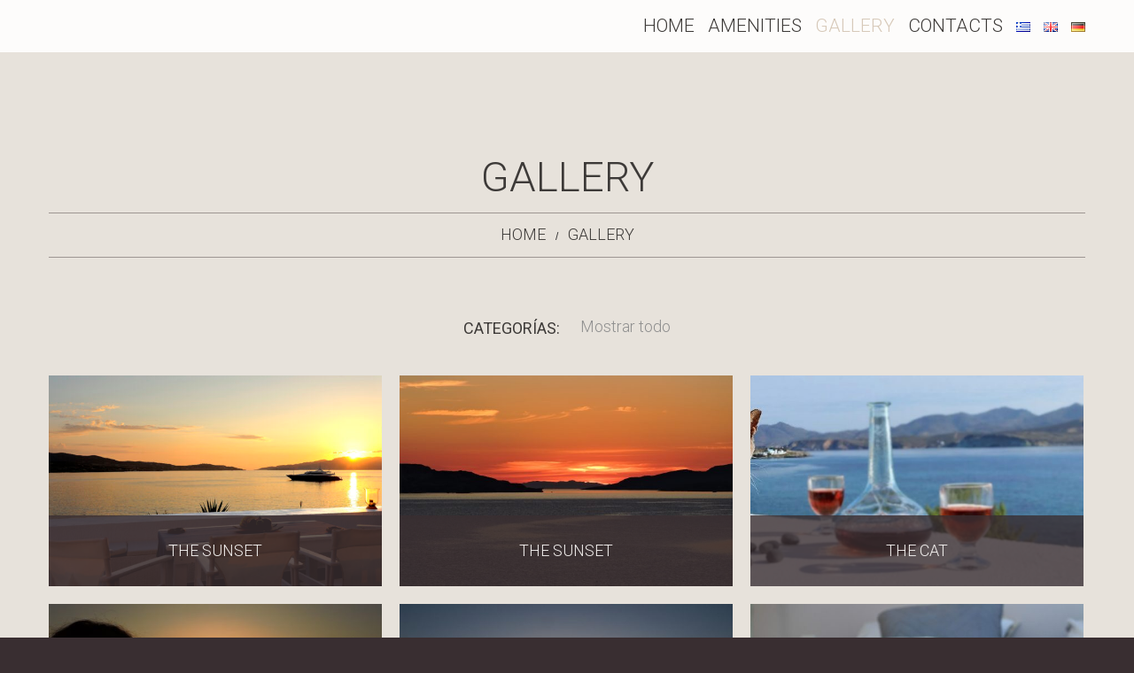

--- FILE ---
content_type: application/javascript
request_url: http://www.eosmiloshouse.com/wp-includes/js/media-audiovideo.min.js?ver=5.1.11
body_size: 3594
content:
!function(i){var a={};function o(e){if(a[e])return a[e].exports;var t=a[e]={i:e,l:!1,exports:{}};return i[e].call(t.exports,t,t.exports,o),t.l=!0,t.exports}o.m=i,o.c=a,o.d=function(e,t,i){o.o(e,t)||Object.defineProperty(e,t,{enumerable:!0,get:i})},o.r=function(e){"undefined"!=typeof Symbol&&Symbol.toStringTag&&Object.defineProperty(e,Symbol.toStringTag,{value:"Module"}),Object.defineProperty(e,"__esModule",{value:!0})},o.t=function(t,e){if(1&e&&(t=o(t)),8&e)return t;if(4&e&&"object"==typeof t&&t&&t.__esModule)return t;var i=Object.create(null);if(o.r(i),Object.defineProperty(i,"default",{enumerable:!0,value:t}),2&e&&"string"!=typeof t)for(var a in t)o.d(i,a,function(e){return t[e]}.bind(null,a));return i},o.n=function(e){var t=e&&e.__esModule?function(){return e.default}:function(){return e};return o.d(t,"a",t),t},o.o=function(e,t){return Object.prototype.hasOwnProperty.call(e,t)},o.p="",o(o.s=0)}([function(e,t,i){e.exports=i(1)},function(e,t,i){var a=wp.media,o=window._wpmejsSettings||{},n=window._wpMediaViewsL10n||{};wp.media.mixin={mejsSettings:o,removeAllPlayers:function(){if(window.mejs&&window.mejs.players)for(var e in window.mejs.players)window.mejs.players[e].pause(),this.removePlayer(window.mejs.players[e])},removePlayer:function(e){var t,i;if(e.options){for(t in e.options.features)if(e["clean"+(i=e.options.features[t])])try{e["clean"+i](e)}catch(e){}e.isDynamic||e.node.remove(),"html5"!==e.media.rendererName&&e.media.remove(),delete window.mejs.players[e.id],e.container.remove(),e.globalUnbind("resize",e.globalResizeCallback),e.globalUnbind("keydown",e.globalKeydownCallback),e.globalUnbind("click",e.globalClickCallback),delete e.media.player}},unsetPlayers:function(){this.players&&this.players.length&&(_.each(this.players,function(e){e.pause(),wp.media.mixin.removePlayer(e)}),this.players=[])}},wp.media.playlist=new wp.media.collection({tag:"playlist",editTitle:n.editPlaylistTitle,defaults:{id:wp.media.view.settings.post.id,style:"light",tracklist:!0,tracknumbers:!0,images:!0,artists:!0,type:"audio"}}),wp.media.audio={coerce:wp.media.coerce,defaults:{id:wp.media.view.settings.post.id,src:"",loop:!1,autoplay:!1,preload:"none",width:400},edit:function(e){e=wp.shortcode.next("audio",e).shortcode;return wp.media({frame:"audio",state:"audio-details",metadata:_.defaults(e.attrs.named,this.defaults)})},shortcode:function(i){var e;return _.each(this.defaults,function(e,t){i[t]=this.coerce(i,t),e===i[t]&&delete i[t]},this),e=i.content,delete i.content,new wp.shortcode({tag:"audio",attrs:i,content:e})}},wp.media.video={coerce:wp.media.coerce,defaults:{id:wp.media.view.settings.post.id,src:"",poster:"",loop:!1,autoplay:!1,preload:"metadata",content:"",width:640,height:360},edit:function(e){var t=wp.shortcode.next("video",e).shortcode,e=t.attrs.named;return e.content=t.content,wp.media({frame:"video",state:"video-details",metadata:_.defaults(e,this.defaults)})},shortcode:function(i){var e;return _.each(this.defaults,function(e,t){i[t]=this.coerce(i,t),e===i[t]&&delete i[t]},this),e=i.content,delete i.content,new wp.shortcode({tag:"video",attrs:i,content:e})}},a.model.PostMedia=i(2),a.controller.AudioDetails=i(3),a.controller.VideoDetails=i(4),a.view.MediaFrame.MediaDetails=i(5),a.view.MediaFrame.AudioDetails=i(6),a.view.MediaFrame.VideoDetails=i(7),a.view.MediaDetails=i(8),a.view.AudioDetails=i(9),a.view.VideoDetails=i(10)},function(e,t){var i=Backbone.Model.extend({initialize:function(){this.attachment=!1},setSource:function(e){this.attachment=e,this.extension=e.get("filename").split(".").pop(),this.get("src")&&this.extension===this.get("src").split(".").pop()&&this.unset("src"),_.contains(wp.media.view.settings.embedExts,this.extension)?this.set(this.extension,this.attachment.get("url")):this.unset(this.extension)},changeAttachment:function(e){this.setSource(e),this.unset("src"),_.each(_.without(wp.media.view.settings.embedExts,this.extension),function(e){this.unset(e)},this)}});e.exports=i},function(e,t){var i=wp.media.controller.State,a=wp.media.view.l10n,a=i.extend({defaults:{id:"audio-details",toolbar:"audio-details",title:a.audioDetailsTitle,content:"audio-details",menu:"audio-details",router:!1,priority:60},initialize:function(e){this.media=e.media,i.prototype.initialize.apply(this,arguments)}});e.exports=a},function(e,t){var i=wp.media.controller.State,a=wp.media.view.l10n,a=i.extend({defaults:{id:"video-details",toolbar:"video-details",title:a.videoDetailsTitle,content:"video-details",menu:"video-details",router:!1,priority:60},initialize:function(e){this.media=e.media,i.prototype.initialize.apply(this,arguments)}});e.exports=a},function(e,t){var i=wp.media.view.MediaFrame.Select,a=wp.media.view.l10n,o=i.extend({defaults:{id:"media",url:"",menu:"media-details",content:"media-details",toolbar:"media-details",type:"link",priority:120},initialize:function(e){this.DetailsView=e.DetailsView,this.cancelText=e.cancelText,this.addText=e.addText,this.media=new wp.media.model.PostMedia(e.metadata),this.options.selection=new wp.media.model.Selection(this.media.attachment,{multiple:!1}),i.prototype.initialize.apply(this,arguments)},bindHandlers:function(){var e=this.defaults.menu;i.prototype.bindHandlers.apply(this,arguments),this.on("menu:create:"+e,this.createMenu,this),this.on("content:render:"+e,this.renderDetailsContent,this),this.on("menu:render:"+e,this.renderMenu,this),this.on("toolbar:render:"+e,this.renderDetailsToolbar,this)},renderDetailsContent:function(){var e=new this.DetailsView({controller:this,model:this.state().media,attachment:this.state().media.attachment}).render();this.content.set(e)},renderMenu:function(e){var t=this.lastState(),i=t&&t.id,a=this;e.set({cancel:{text:this.cancelText,priority:20,click:function(){i?a.setState(i):a.close()}},separateCancel:new wp.media.View({className:"separator",priority:40})})},setPrimaryButton:function(e,t){this.toolbar.set(new wp.media.view.Toolbar({controller:this,items:{button:{style:"primary",text:e,priority:80,click:function(){var e=this.controller;t.call(this,e,e.state()),e.setState(e.options.state),e.reset()}}}}))},renderDetailsToolbar:function(){this.setPrimaryButton(a.update,function(e,t){e.close(),t.trigger("update",e.media.toJSON())})},renderReplaceToolbar:function(){this.setPrimaryButton(a.replace,function(e,t){var i=t.get("selection").single();e.media.changeAttachment(i),t.trigger("replace",e.media.toJSON())})},renderAddSourceToolbar:function(){this.setPrimaryButton(this.addText,function(e,t){var i=t.get("selection").single();e.media.setSource(i),t.trigger("add-source",e.media.toJSON())})}});e.exports=o},function(e,t){var i=wp.media.view.MediaFrame.MediaDetails,a=wp.media.controller.MediaLibrary,o=wp.media.view.l10n,n=i.extend({defaults:{id:"audio",url:"",menu:"audio-details",content:"audio-details",toolbar:"audio-details",type:"link",title:o.audioDetailsTitle,priority:120},initialize:function(e){e.DetailsView=wp.media.view.AudioDetails,e.cancelText=o.audioDetailsCancel,e.addText=o.audioAddSourceTitle,i.prototype.initialize.call(this,e)},bindHandlers:function(){i.prototype.bindHandlers.apply(this,arguments),this.on("toolbar:render:replace-audio",this.renderReplaceToolbar,this),this.on("toolbar:render:add-audio-source",this.renderAddSourceToolbar,this)},createStates:function(){this.states.add([new wp.media.controller.AudioDetails({media:this.media}),new a({type:"audio",id:"replace-audio",title:o.audioReplaceTitle,toolbar:"replace-audio",media:this.media,menu:"audio-details"}),new a({type:"audio",id:"add-audio-source",title:o.audioAddSourceTitle,toolbar:"add-audio-source",media:this.media,menu:!1})])}});e.exports=n},function(e,t){var i=wp.media.view.MediaFrame.MediaDetails,a=wp.media.controller.MediaLibrary,o=wp.media.view.l10n,n=i.extend({defaults:{id:"video",url:"",menu:"video-details",content:"video-details",toolbar:"video-details",type:"link",title:o.videoDetailsTitle,priority:120},initialize:function(e){e.DetailsView=wp.media.view.VideoDetails,e.cancelText=o.videoDetailsCancel,e.addText=o.videoAddSourceTitle,i.prototype.initialize.call(this,e)},bindHandlers:function(){i.prototype.bindHandlers.apply(this,arguments),this.on("toolbar:render:replace-video",this.renderReplaceToolbar,this),this.on("toolbar:render:add-video-source",this.renderAddSourceToolbar,this),this.on("toolbar:render:select-poster-image",this.renderSelectPosterImageToolbar,this),this.on("toolbar:render:add-track",this.renderAddTrackToolbar,this)},createStates:function(){this.states.add([new wp.media.controller.VideoDetails({media:this.media}),new a({type:"video",id:"replace-video",title:o.videoReplaceTitle,toolbar:"replace-video",media:this.media,menu:"video-details"}),new a({type:"video",id:"add-video-source",title:o.videoAddSourceTitle,toolbar:"add-video-source",media:this.media,menu:!1}),new a({type:"image",id:"select-poster-image",title:o.videoSelectPosterImageTitle,toolbar:"select-poster-image",media:this.media,menu:"video-details"}),new a({type:"text",id:"add-track",title:o.videoAddTrackTitle,toolbar:"add-track",media:this.media,menu:"video-details"})])},renderSelectPosterImageToolbar:function(){this.setPrimaryButton(o.videoSelectPosterImageTitle,function(t,e){var i=[],a=e.get("selection").single();t.media.set("poster",a.get("url")),e.trigger("set-poster-image",t.media.toJSON()),_.each(wp.media.view.settings.embedExts,function(e){t.media.get(e)&&i.push(t.media.get(e))}),wp.ajax.send("set-attachment-thumbnail",{data:{urls:i,thumbnail_id:a.get("id")}})})},renderAddTrackToolbar:function(){this.setPrimaryButton(o.videoAddTrackTitle,function(e,t){var i=t.get("selection").single(),a=e.media.get("content");-1===a.indexOf(i.get("url"))&&(a+=['<track srclang="en" label="English" kind="subtitles" src="',i.get("url"),'" />'].join(""),e.media.set("content",a)),t.trigger("add-track",e.media.toJSON())})}});e.exports=n},function(e,t){var i=wp.media.view.Settings.AttachmentDisplay,a=jQuery,o=i.extend({initialize:function(){_.bindAll(this,"success"),this.players=[],this.listenTo(this.controller,"close",wp.media.mixin.unsetPlayers),this.on("ready",this.setPlayer),this.on("media:setting:remove",wp.media.mixin.unsetPlayers,this),this.on("media:setting:remove",this.render),this.on("media:setting:remove",this.setPlayer),i.prototype.initialize.apply(this,arguments)},events:function(){return _.extend({"click .remove-setting":"removeSetting","change .content-track":"setTracks","click .remove-track":"setTracks","click .add-media-source":"addSource"},i.prototype.events)},prepare:function(){return _.defaults({model:this.model.toJSON()},this.options)},removeSetting:function(e){var t=a(e.currentTarget).parent(),e=t.find("input").data("setting");e&&(this.model.unset(e),this.trigger("media:setting:remove",this)),t.remove()},setTracks:function(){var t="";_.each(this.$(".content-track"),function(e){t+=a(e).val()}),this.model.set("content",t),this.trigger("media:setting:remove",this)},addSource:function(e){this.controller.lastMime=a(e.currentTarget).data("mime"),this.controller.setState("add-"+this.controller.defaults.id+"-source")},loadPlayer:function(){this.players.push(new MediaElementPlayer(this.media,this.settings)),this.scriptXhr=!1},setPlayer:function(){var e;this.players.length||!this.media||this.scriptXhr||((e=this.model.get("src"))&&-1<e.indexOf("vimeo")&&!("Vimeo"in window)?this.scriptXhr=a.getScript("https://player.vimeo.com/api/player.js",_.bind(this.loadPlayer,this)):this.loadPlayer())},setMedia:function(){return this},success:function(e){var t=e.attributes.autoplay&&"false"!==e.attributes.autoplay;"flash"===e.pluginType&&t&&e.addEventListener("canplay",function(){e.play()},!1),this.mejs=e},render:function(){return i.prototype.render.apply(this,arguments),setTimeout(_.bind(function(){this.resetFocus()},this),10),this.settings=_.defaults({success:this.success},wp.media.mixin.mejsSettings),this.setMedia()},resetFocus:function(){this.$(".embed-media-settings").scrollTop(0)}},{instances:0,prepareSrc:function(e){var t=o.instances++;return _.each(a(e).find("source"),function(e){e.src=[e.src,-1<e.src.indexOf("?")?"&":"?","_=",t].join("")}),e}});e.exports=o},function(e,t){var i=wp.media.view.MediaDetails,a=i.extend({className:"audio-details",template:wp.template("audio-details"),setMedia:function(){var e=this.$(".wp-audio-shortcode");return e.find("source").length?(e.is(":hidden")&&e.show(),this.media=i.prepareSrc(e.get(0))):(e.hide(),this.media=!1),this}});e.exports=a},function(e,t){var i=wp.media.view.MediaDetails,a=i.extend({className:"video-details",template:wp.template("video-details"),setMedia:function(){var e=this.$(".wp-video-shortcode");return e.find("source").length?(e.is(":hidden")&&e.show(),e.hasClass("youtube-video")||e.hasClass("vimeo-video")?this.media=e.get(0):this.media=i.prepareSrc(e.get(0))):(e.hide(),this.media=!1),this}});e.exports=a}]);